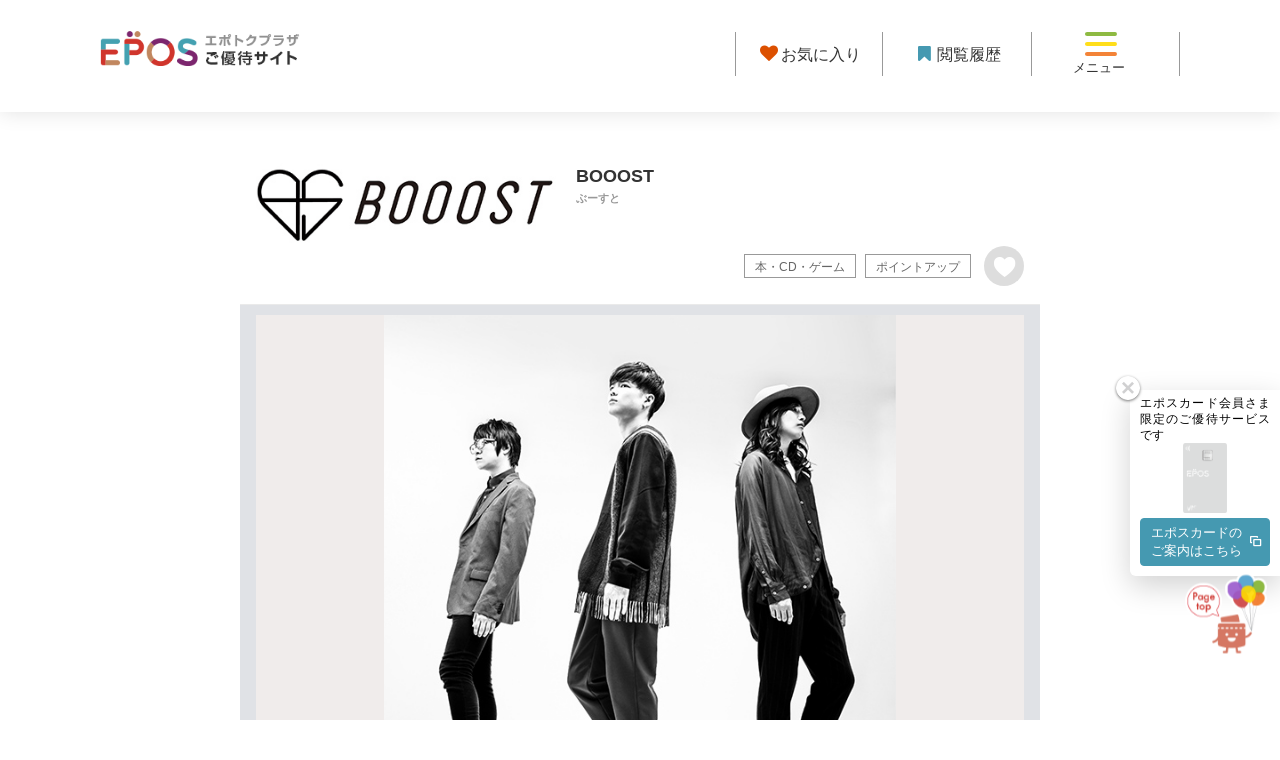

--- FILE ---
content_type: text/html;charset=UTF-8
request_url: https://epotoku.eposcard.co.jp/detail/index.html?ssfid=25093
body_size: 8643
content:
<!DOCTYPE html>
<html lang="ja-JP" class="no-js">
<head prefix="og: http://ogp.me/ns# fb: http://ogp.me/ns/fb# website: http://ogp.me/ns/article#">
<meta http-equiv="Content-Type" content="text/html; charset=UTF-8">
<meta name="isPreview" content="no">
<meta name="author" content="EPOS CARD Co., Ltd.,">
<meta name="description" content="BOOOSTの、エポスカードでのご優待情報ページです。">
<meta name="keywords" content="">
<title>BOOOSTのご優待 | エポトクプラザ</title>

<link rel="stylesheet" type="text/css" href="/common-files/font/fontello/css/animation.css">
<link rel="stylesheet" type="text/css" href="/common-files/font/fontello/css/fontello.css">
<link rel="stylesheet" type="text/css" href="/common-files/css/all.202012.min.css">
<link rel="stylesheet" type="text/css" href="/common-files/css/hamburger-renewal202012.css">
<link rel="stylesheet" type="text/css" href="/common-files/css/all.202012a.min.css">
<link rel="stylesheet" type="text/css" href="/stylesheet.jsp?id=3">



<!-- Google Tag Manager -->
<script>(function(w,d,s,l,i){w[l]=w[l]||[];w[l].push({'gtm.start':
new Date().getTime(),event:'gtm.js'});var f=d.getElementsByTagName(s)[0],
j=d.createElement(s),dl=l!='dataLayer'?'&l='+l:'';j.async=true;j.src=
'https://www.googletagmanager.com/gtm.js?id='+i+dl;f.parentNode.insertBefore(j,f);
})(window,document,'script','dataLayer','GTM-K9LV83R');</script>
<!-- End Google Tag Manager -->

<!-- Google tag (gtag.js) -->
<script async src="https://www.googletagmanager.com/gtag/js?id=G-3SZJVFL90N"></script>
<script>
  function getCookieValue(name) {
    const value = document.cookie.match('(^|;)\\s*' + name + '\\s*=\\s*([^;]+)');
    return value ? value.pop() : null;
  }
  const escCnValue = getCookieValue('esc_cn') || 'not_set';
  const iesdLoginValue = getCookieValue('esd_login');
  window.dataLayer = window.dataLayer || [];
  function gtag(){dataLayer.push(arguments);}
  gtag('js', new Date());
  gtag('config', 'G-3SZJVFL90N', {
    user_properties: {
      esc_cn: escCnValue
    }
  });
  if (iesdLoginValue === '1') {
    gtag('event', 'login');
  }
</script>
<meta http-equiv="X-UA-Compatible" content="IE=edge">
<meta name="viewport" content="width=device-width, initial-scale=1">
<meta name="format-detection" content="telephone=no">
<meta name="google-site-verification" content="wGfEEwprFQKNW1wDVPMBgKVdSuqr-nXHSTsA4BvlG2o" />
<meta property="og:description" content="BOOOSTの、エポスカードでのご優待情報ページです。">
<meta property="og:url" content="https://epotoku.eposcard.co.jp/detail/index.html?ssfid=25093">
<meta property="og:site_name" content="エポトクプラザ - エポスカードのご優待">
<meta property="og:type" content="article">
<meta property="fb:app_id" content="989512497765289">
<link rel="canonical" href="https://epotoku.eposcard.co.jp/detail/index.html?ssfid=25093">
<link rel="shortcut icon" href="/favicon_1.ico">
<link rel="apple-touch-icon" href="/common-files/img/apple-touch-icon.png">
<script type="text/javascript" src="/common-files/js/jquery-1.11.3.min.js"></script>
<script src="/common-files/js/all2112.min.js"></script>
<script type="text/javascript" src="/common-files/js/hospitality.js"></script>


<!--[if lt IE 9]>
<script src="/common-files/js/ie9/all.min.js"></script>
<![endif]-->
<!--[if (gte IE 6)&(lte IE 8)]>
<script src="/common-files/js/ie9/selectivizr.min.js"></script>
<![endif]-->

<meta property="og:image" content="https://epotoku.eposcard.co.jp/epos_images/hero-booost2510.jpg">

<script src="/common-files/js/detail/all.js"></script>
<script src="/common-files/js/favorite/page202008.js"></script>
</head>
<body>









<!-- Google Tag Manager (noscript) -->
<noscript><iframe src="https://www.googletagmanager.com/ns.html?id=GTM-K9LV83R"
height="0" width="0" style="display:none;visibility:hidden"></iframe></noscript>
<!-- End Google Tag Manager (noscript) -->

<div class="remodal-bg" id="pageContent">
<!-- header -->
<header id="header">
  <div class="header-viewport clearfix wrap">
    <div class="bt-logo-header-viewport">
      <a class="bt-logo-header" href="/index.html"><img class="logo-header" src="/common-files/img/logo_header2104.png" alt="エポトクプラザご優待サイト" width="200" height="54"></a>
    </div>
    <!-- div class="bt-change-area-viewport">
      <a href="#modal01" class="bt-change-area cb-inline" title="" data-remodal-target="modal01" onclick="var s=s_gi(s_account);s.linkTrackVars='events';s.linkTrackEvents='event301';s.events='event301';s.tl(this,'o','click');"> <i class="icon-spin3"></i></a>
    </div -->
    <nav class="bt-nav-veiwport">
      <!-- <a href="https://www.eposcard.co.jp/memberservice/pc/login_for_mypage.jsp" class="bt-nav-eposnet bt-0101" target="_blank"><img src="/image/logo-eposnet2104.png" alt="エポスNet"></a> -->
      <a href="/favorite/index.html" class="bt-nav-favorite" onclick="var s=s_gi(s_account);s.linkTrackVars='events';s.linkTrackEvents='event417';s.events='event417';s.tl(this,'o','click');"><i class="icon-heart-1"></i><span>お気に入り</span></a>
      <a href="/history/index.html" class="bt-nav-history" onclick="var s=s_gi(s_account);s.linkTrackVars='events';s.linkTrackEvents='event418';s.events='event418';s.tl(this,'o','click');"><i class="icon-bookmark"></i><span>閲覧履歴</span></a>
      <!--<a href="/help/about.html" class="bt-nav-about"><img src="/common-files/img/ic_newbie.png" alt="" width="20" height="28"><span class="">初めての方へ</span></a>-->
      <a class="bt-nav-open" href="#modal02" data-remodal-target="modal02" onclick="var s=s_gi(s_account);s.linkTrackVars='events';s.linkTrackEvents='event302';s.events='event302';s.tl(this,'o','click');console.log(s);">
        <span class="bar top"></span>
        <span class="bar middle"></span>
        <span class="bar bottom"></span>
        <span class="tx-nav-open">メニュー</span>
      </a>
    </nav>
  </div>
<!-- /header -->
</header>



<div class="main">


 



<div class="pane-viewport clearfix">
  <div class="pane-sub pane-contents">
    <div class="bt-viewport bt-previous issp istb clearfix"><a href="javascript:void(0);" onclick="javascript:window.history.back(-1);return false;"><i class="icon-angle-double-left"></i>前の画面に戻る</a></div>
    <article class="headline-viewport contents-detail-viewport">
      <div class="headline wrap clearfix">

        <div class="logo-header"><img src="/image.jsp?id=28029" alt="Booostロゴ"></div>

        <h1 class="ti-h01 clearfix" data-id="25049">BOOOST<span class="tx-rubi">ぶーすと</span></h1>



        <div class="tagcloud-viewport">
          <ul class="tagcloud">
                        <li><span>本・CD・ゲーム</span></li>

            <li><span>ポイントアップ</span></li>
          </ul>

          <p class="bt-favorit"><a href="javascript:void(0);" class="ic-rond" data-type="store" data-id="25093"><i class="icon-heart"></i></a></p>

        </div>
      </div>
    </article>
    
    
    <article class="contents-detail-viewport contents-bg">
      <div class="wrap">
        <div class="contents-detail">







          <section class="hero-viewport">
            <div class="hero">

              <div class="slider-pro" id="hero-slider">
                <ul class="sp-slides">

                  <li class="sp-slide"><img src="/image.jsp?id=42627" alt="Booostメイン画像2510"></li>




                </ul>
              </div>



              <div class="tx-hero tx-inner">
                2015年「Breathing Booost」を結成。2016年からはSNSにも活動の幅を広げ、<br>YouTubeやLINE LIVEでの活動を開始する。<br> 現在LINE LIVEでは累計フォロワー数20,000人を超え、<br>Vo.U-keyはLINE LIVEライバーアワード2018グランプリを受賞。<br>2019年4月に配信リリースした「愛されたい愛されたい」がLINE MUSICリアルタイムランキング1位を獲得。<br>また今年、LINE LIVEにて行われたオーディションに、多数優勝を果たし<br>夏フェスやイベントに参加。「愛されたい愛されたい」YouTube 80万再生回数突破！<br>「ＢＯＯＯＳＴ」と名を改め更に加速していく！
              </div>




<div id="invitation-block" class="active">
  <div id="invitation-inner">
    <span class="close"><i class="icon-cancel"></i></span>
    <a data-invitation="9000" role="button" class="color01 bt-0101 noScroll" data-card-confirm="" data-next-url="" onclick="var s=s_gi(s_account);s.linkTrackVars='events';s.linkTrackEvents='event328';s.events='event328';s.tl(this,'e','store_25049');" href="https://www.eposcard.co.jp/cm2014/index.html?t=ptc_9000&int_id=eptk_inv" target="_blank">
      <span class="ttl">エポスカード会員さま限定の<br class="is-sp">ご優待サービスです</span>
      <span class="img"><img src="https://epotoku.eposcard.co.jp/common-files/img/card-regular2022.png" alt="エポスカードのご案内はこちら"></span>
      <span class="btn-inv" role="button" aria-label="エポスカードのご案内はこちら">エポスカードの<br class="is-pc is-sp">ご案内はこちら<i class="icon-popup"></i></span>
    </a>
  </div>
</div>
<span id="invitation-open" class="remove"><i class="icon-credit-card"></i></span>


<link rel="stylesheet" type="text/css" href="/common-files/css/invitation.css?1">
<script src="/common-files/js/invitation.js?4"></script>


            </div>
          </section>
          
          
          


              <section class="contents-section privilege-12803" id="privilege-12803" data-id="12803">
            <h2 class="ti-h02" data-id="12803">エポスカードご優待内容</h2>




            
            <!--<p class="ti-sub bg-gold"><em>プレミアムフライデー</em></p>-->
            <div class="contents-section-inner">
              <div class="tx-inner">















                


                <div class="tx-privilege tx-large"><style>#privilege-11263> .contents-section-inner .tx-inner .ti-sub.term{display:none;}#privilege-11263> .contents-section-inner .tx-inner .ti-sub.term.bg-primary{display:block;}</style>BOOOST公式ファンクラブ会費を<br>エポスカードでお支払いいただくと<br><em class="tx-pink tx-large">エポスポイント２倍！</em><br></div>


                <div class="tx-tx-caution tx-small alL mt10"><br>※ポイント倍率表示は通常Visa加盟店ご利用時（税込200円につき1ポイント）との比較です。<br>※「JQカード エポス」をお持ちの方は、エポスポイントではなく「JRキューポ」が貯まります。<a href="https://www.eposcard.co.jp/about/jq/point.html" class="bt-0101">詳しくはこちら≫</a></div>






                <hr class="ex-divider01">
                <h2 class="ti-h02 ti-how2"><span class="ex-underline">ご優待を受けるには</span></h2>
                <p class="tx-privilege alC">エポスカードでのお支払い</p>






































































































            </div>
           </div>
          </section>


          


          <section class="contents-section">

            <h2 class="ti-h02">ＢＯＯＯＳＴ：「愛されたい　愛されたい」</h2>

            <div class="contents-section-inner">
              <div class="tx-inner">


                <p>ＢＯＯＯＳＴ：「愛されたい　愛されたい」のYouTubeでの再生が80万再生回数を突破！<br>誰もが経験する心をありのままに音に載せて表現！<br><br><br></p>



                <div class="hero">

                  <div class="slider-pro" id="hero-slider2">
                    <ul class="sp-slides has-text">

                                        <li class="sp-slide"><img src="/image.jsp?id=30247" alt="Booostメイン画像02">
                        <div class="tx-sp-slide"></div>
                      </li>








                    </ul>
                  </div>



                </div>
              </div>
            </div>
          </section>





          
          <section class="contents-section free3" id="free3">
            <div class="contents-section-inner">
              <div class="tx-inner">
                <h2 class="ti-h02">オンラインサイト情報</h2><div class="bt-viewport alC mt20"><a href="https://booost.jp/" class="bt bt-default" target="_blank" onclick="var s=s_gi(s_account);s.linkTrackVars='events';s.linkTrackEvents='event333';s.events='event333';s.tl(this,'e','store_25049');"><em>Booost公式サイトはこちら</em><i class="icon-popup right"></i></a></div>
              </div>
            </div>
          </section>
          


          <section class="contents-section">
            <h2 class="ti-h02">施設情報</h2>
            <div class="contents-section-inner">
              <div class="tx-inner">
                <div class="container_12">
                  






                  <div class="sp_grid_12 pc_grid_3 bold mb5">クレジットカード利用</div>
                  <div class="sp_grid_12 pc_grid_9 mb10"><p class="ml5">
                    利用可
                    </p>
                  </div>
                  <hr class="ex-divider01 grid_12">


                </div>



                

              </div>
            </div>
          </section>







          

          <section class="contents-section">
            <ul class="block-viewport tx-small">
<li class="inline">※掲載内容は、2025年10月現在のものです。</li>


                <li class="inline">※予告なく変更・中止になる場合がございます。</li>              <li class="inline">※写真はイメージです。</li>              <li class="inline">※ポイント倍率表示は通常Visa加盟店の1回払いご利用（200円＜税込＞につき1ポイント）時の対比です。</li>              <li class="inline">※お支払いはエポスカードをご利用ください。</li>

              <li class="inline"></li>
            </ul>
          </section>

          <section class="contents-section">
            <div class="sns-links-viewport">
              <ul class="sns-links">
                <li><a href="" class="bt-sns sns-facebook"><i class="icon-facebook"></i></a></li>
               <li><a href="" class="bt-sns sns-x"><i class="icon-x"></i></a></li>
                <li><a href="" class="bt-sns sns-line"><i class="icon-line"></i></a></li>
              </ul>
            </div>
          </section>

        </div>
      </div>
    </article>
  </div>

  <div class="pane-sub pane-side" id="pc-side">
<!-- PC用サイドバー -->
<!--
<aside class='pc-sidebar-inner'>
  <p class="ti-h02">全国の優待を探す</p>
  
  <div class="tb-search-viewport js-search-viewport">
    <ul class="tb-search">
      <li class="active"><a href="javascript:void(0);" data-seach-type="normal">店舗・サービス</a></li>
      <li><a href="javascript:void(0);" data-seach-type="ticket">チケット</a></li>
    </ul>

    
    <div class="tx-search-free">
      <form id="qsSearchSide" action="/search/index.html" method="GET"><input class="tx-search-input" type="text" name="search" placeholder="施設名、エリア、キーワード"><button class="bt-seach-confirm" type="submit"><i class="icon-search"></i></button></form>
    </div>
  </div>
  
  <div class="bt-search-viewport">
    <div class="bt-search">
      <div class="bt-search-item bt-search-area"><a href="/area/index.html"><span class="tx-search-item"><i class="icon-map-1"></i>エリアから探す<i class="icon-right-open-3 right"></i></span></a></div>
    </div>
    <div class="bt-search">
      <div class="bt-search-item bt-search-gps"><a href="/map/index.html"><span class="tx-search-item"><i class="icon-location"></i>現在地から探す<i class="icon-right-open-3 right"></i></span></a></div>
    </div>
  </div>
  <nav class="category-viewport">
    <ul class="category">
      <li class="bt-category01"><a href="/category/index.html?clid=1" ontouchstart=""><span class="im-caption01"><img src="/common-files/img/category/im-side01.jpg" alt=""></span><span class="tx-caption01">食べる</span></a></li>
      <li class="bt-category02"><a href="/category/index.html?clid=2" ontouchstart=""><span class="im-caption01"><img src="/common-files/img/category/im-side02.jpg" alt=""></span><span class="tx-caption01">遊ぶ</span></a></li>
      <li class="bt-category03"><a href="/category/index.html?clid=3" ontouchstart=""><span class="im-caption01"><img src="/common-files/img/category/im-side03.jpg" alt=""></span><span class="tx-caption01">知る</span></a></li>
      <li class="bt-category04"><a href="/category/index.html?clid=4" ontouchstart=""><span class="im-caption01"><img src="/common-files/img/category/im-side04.jpg" alt=""></span><span class="tx-caption01">観る</span></a></li>
      <li class="bt-category05"><a href="/category/index.html?clid=5" ontouchstart=""><span class="im-caption01"><img src="/common-files/img/category/im-side05.jpg" alt=""></span><span class="tx-caption01">買う</span></a></li>
      <li class="bt-category06"><a href="/category/index.html?clid=6" ontouchstart=""><span class="im-caption01"><img src="/common-files/img/category/im-side06.jpg" alt=""></span><span class="tx-caption01">磨く</span></a></li>
      <li class="bt-category07"><a href="/category/index.html?clid=7" ontouchstart=""><span class="im-caption01"><img src="/common-files/img/category/im-side07.jpg" alt=""></span><span class="tx-caption01">旅する</span></a></li>
      <li class="bt-category08"><a href="/category/index.html?clid=8" ontouchstart=""><span class="im-caption01"><img src="/common-files/img/category/im-side08.jpg" alt=""></span><span class="tx-caption01">暮らす</span></a></li>
      <li class="bt-category09"><a href="/ticket/search/index.html" ontouchstart=""><span class="im-caption01"><img src="/common-files/img/category/im-side09.jpg" alt=""></span><span class="tx-caption02">舞台・コンサートチケット</span></a></li>
    </ul>
  </nav>

</aside>
-->

<!-- /#pc-sidebar -->
<style type="text/css">
  div.pane-sub.pane-contents{margin:0 auto!important;float:none!important;}
  div#pc-side.pane-sub.pane-side{display:none!important;}
</style>

  </div>
</div>

<!-- お知らせエリア -->
<div class="bnr-footer-viewport wrap">
<div class="ti-bnrFooter"><i class="icon-info"></i>大切なお知らせ</div>
  <section class="infomation-viewport">
    <div class="infomation">
<p class="ti-infomation" style="text-align:left;">掲載されたご優待情報、営業情報などは予告なく変更になる場合がございます。<br>ご予約時、ご注文時、またはお出かけの前に、直接お店に確認されることをお勧めいたします。</p>
    </div>
  </section>  <section class="infomation-viewport">
    <div class="infomation">

        <p class="ti-infomation" style="text-align:left;">ページが正しく表示されない場合、過去の閲覧によるWebサイトデータを削除のうえアクセスし直してください。</p>

    </div>
  </section>
</div>
<!-- お知らせエリア -->
<!-- footer -->
<footer id="footer">
  <aside class="footer-about-viewport">
<!--
    <ul class="footer-about01-veiwport wrap">
      <li><a href="/about/index.html" class="bt-footer-about01 bt-relative">エポトクプラザとは？<i class="icon-right-open-big right"></i></a></li>
    </ul>
-->

    <section class="footer-about02-viewport">
      <input type="checkbox" class="check" id="footer-checked01">
      <label for="footer-checked01" class="ti-accordion">
        <p class="bt-accordion"><span class="bt-relative">エポスカードについて<span class="issp"><i class="icon-down-open-big right"></i><i class="icon-up-open-big right"></i></span></span></p>
      </label>
      <ul class="accordion">
        <li><a href="https://www.eposcard.co.jp/company/index.html" class="bt-footer-about02 bt-relative bt-0101" target="_blank">会社情報 <i class="icon-popup"></i><i class="icon-right-open-big issp right"></i></a></li>
        <li><a href="https://www.eposcard.co.jp/cardcenter/index.html" class="bt-footer-about02 bt-relative bt-0101" target="_blank">エポスカードセンター <i class="icon-popup"></i><i class="icon-right-open-big issp right"></i></a></li>
        <li><a href="https://www.eposcard.co.jp/cashing/cd.html" class="bt-footer-about02 bt-relative bt-0101" target="_blank">エポスATM <i class="icon-popup"></i><i class="icon-right-open-big issp right"></i></a></li>
        <li><a href="https://www.eposcard.co.jp/memberservice/pc/docclaim/doc_claim_preload.do" class="bt-footer-about02 bt-relative bt-0101" target="_blank">資料請求 <i class="icon-popup"></i><i class="icon-right-open-big issp right"></i></a></li>
        <li><a href="http://faq.eposcard.co.jp/" class="bt-footer-about02 bt-relative bt-0101" target="_blank">よくあるご質問 <i class="icon-popup"></i><i class="icon-right-open-big issp right"></i></a></li>
        <li><a href="https://www.eposcard.co.jp/info/index.html" class="bt-footer-about02 bt-relative bt-0101" target="_blank">お問い合わせ <i class="icon-popup"></i><i class="icon-right-open-big issp right"></i></a></li>
      </ul>
    </section>

    <section class="footer-about02-viewport">
      <input type="checkbox" class="check" id="footer-checked02">
      <label for="footer-checked02" class="ti-accordion">
        <p class="bt-accordion"><span class="bt-relative">マルイについて<span class="issp"><i class="icon-down-open-big right"></i><i class="icon-up-open-big right"></i></span></span></p>
      </label>
      <ul class="accordion">
        <li><a href="https://www.0101.co.jp/index.html" class="bt-footer-about02 bt-relative bt-0101" target="_blank">マルイの店舗情報 <i class="icon-popup"></i><i class="icon-right-open-big issp right"></i></a></li>
        <li><a href="https://voi.0101.co.jp/voi/index.jsp" class="bt-footer-about02 bt-relative bt-0101" target="_blank">マルイのネット通販 <i class="icon-popup"></i><i class="icon-right-open-big issp right"></i></a></li>
      </ul>

    </section>

  </aside>
  <div class="tx-footer-copyrights-viewport">
    <p class="tx-footer-name">株式会社エポスカード</p>
    <p class="tx-footer-rights">Copyright All Rights Reserved. EPOS CARD Co., Ltd.</p>
  </div>
<!-- /footer -->
</footer>

<p class="bt-pagetop"><a href="#pageContent" title="PAGE TOP"><span class="ic-pagetop"><img src="/common-files/img/icon-pagetop.png" alt="PAGE TOP"></span></a></p>
<div id="bg-hover"></div>

<!-- /.main -->
</div>
<div class="rm-inl-canvas" style="display: none">
<!--▼▼▼▼▼▼モーダルエリア群:ここから▼▼▼▼▼▼-->
<!--▼▼▼モーダル：エリア選択:ここから▼▼▼-->
<section class="remodal" data-remodal-id="modal01">
  <button data-remodal-action="close" class="remodal-close"></button>
  <h2 class="rm-inl-head01"><img src="/common-files/img/logo_header2104.png" alt="エポトクプラザご優待サイト" style="width:auto!important"><br>表示エリアを選択</h2>
  <div class="rm-inl-viewport">
    <p class="alC">最寄りのエリアや情報を探したいエリアを選択してください。<br>
      設定にあわせた情報を表示します。</p>
    <div class="list-selectArea-veiwport">
      <ul class="list-selectArea" id="js-myArea">
        <li><a data-remodal-action="confirm" data-area-id="0">全国</a></li>
        <li><a data-remodal-action="confirm" data-area-id="1">北海道</a></li>
        <li><a data-remodal-action="confirm" data-area-id="2">東北</a></li>
        <li><a data-remodal-action="confirm" data-area-id="3">関東</a></li>
        <li><a data-remodal-action="confirm" data-area-id="4">中部</a></li>
        <li><a data-remodal-action="confirm" data-area-id="5">関西</a></li>
        <li><a data-remodal-action="confirm" data-area-id="6">中国・四国</a></li>
        <li><a data-remodal-action="confirm" data-area-id="7">九州・沖縄</a></li>
      </ul>
    </div>
    <p class="bt-link01 txtSmall alC"><a data-remodal-action="close" class="close bt-relative">閉じる<i class="icon-cancel-1 right"></i></a></p>
    <!--cb_inl_inner-->
  </div>
  <!--cb_inl_content-->
</section>
<!--▲▲▲モーダル：エリア選択:ここまで▲▲▲--><!--▼▼一般カード認証ここから▼▼-->
<section class="remodal" data-remodal-id="card01">
  <form action="pos" id="card01">
  <button data-remodal-action="close" class="remodal-close"></button>
  <h2 class="rm-inl-head01">エポスカード会員様<br>簡易会員認証</h2>
  <div class="rm-inl-viewport">
    <p class="alC">エポスカードの会員限定サービスとなります。<br>お客様のカード番号のはじめの8桁を入力してください。</p>
    <p class="bx-warning close"></p>
    <div class="inputArea-veiwport mt20 tx-glay40">
      <input type="tel" name="num01" id="num01" class="inputmask-" maxlength="4" style="width:4em;text-align: center;" required placeholder="0000" data-inputmask="'mask': '9999'">-<input type="tel" name="num02" id="num02" class="inputmask-" maxlength="4" max="9999" min="0" style="width:4em;text-align: center;" required placeholder="0000" data-inputmask="'mask': '9999'">-<span class="tx-small"><i class="icon-circle"></i><i class="icon-circle"></i><i class="icon-circle"></i><i class="icon-circle"></i></span>-<span class="tx-small"><i class="icon-circle"></i><i class="icon-circle"></i><i class="icon-circle"></i><i class="icon-circle"></i></span>
    </div>
    <p class="bt-viewport"><a class="bt bt-orange noScroll bt-confirm">認証する<i class="icon-right-open right"></i></a></p>
    <p class="bt-link01 txtSmall alC"><a data-remodal-action="close" class="close bt-relative">閉じる<i class="icon-cancel-1 right"></i></a></p>

  </div>
  </form>
</section>
<!--▲▲一般カード認証ここまで▲▲-->
<!--▼▼PGカード認証ここから▼▼-->
<section class="remodal" data-remodal-id="card02">
  <button data-remodal-action="close" class="remodal-close"></button>
  <h2 class="rm-inl-head01 bg-pg pt5 pb5">プラチナ・ゴールド会員様<br>簡易会員認証</h2>
  <div class="rm-inl-viewport">
    <p class="alC">プラチナ・ゴールドの会員限定サービスとなります。<br>お客様のカード番号のはじめの8桁を入力してください。</p>
    <p class="bx-warning close"></p>
    <div class="inputArea-veiwport mt20 tx-glay40">
      <input type="tel" name="num01" id="num01" class="inputmask-" maxlength="4" maxlength="4" max="9999" min="0" style="width:4em;text-align: center;" required placeholder="0000" data-inputmask="'mask': '9999'">-<input type="tel" name="num02" id="num02" class="inputmask-" maxlength="4" max="9999" min="0" style="width:4em;text-align: center;" required placeholder="0000" data-inputmask="'mask': '9999'">-<span class="tx-small"><i class="icon-circle"></i><i class="icon-circle"></i><i class="icon-circle"></i><i class="icon-circle"></i></span>-<span class="tx-small"><i class="icon-circle"></i><i class="icon-circle"></i><i class="icon-circle"></i><i class="icon-circle"></i></span>
    </div>
    <p class="bt-viewport mt20"><a class="bt bt-orange noScroll bt-confirm">認証する<i class="icon-right-open right"></i></a></p>
    <p class="bt-link01 txtSmall alC"><a data-remodal-action="close" class="close bt-relative">閉じる<i class="icon-cancel-1 right"></i></a></p>
  </div>
</section>
<!--▲▲PGカード認証ここまで▲▲--><!--▼▼クーポンBase01ここから▼▼-->
<section class="remodal" data-remodal-id="couponBase01">
  <button data-remodal-action="close" class="remodal-close"></button>
  <h2 class="rm-inl-head01">エポスカード クーポン</h2>
  <div class="rm-inl-viewport">
    <!--<p class="alC"><em>クーポンはお店で表示してください</em></p>-->
    <div class="tx-caution"></div>
    <p class="bt-viewport mt20"><a class="bt bt-orange noScroll bt-confirm">表示する<i class="icon-right-open right"></i></a></p>
    <p class="bt-link01 txtSmall alC"><a data-remodal-action="close" class="close bt-relative">閉じる<i class="icon-cancel-1 right"></i></a></p>
  </div>
</section>
<!--▲▲クーポンBase01ここまで▲▲--><!--▼▼クーポンBase02ここから▼▼-->
<section class="remodal" data-remodal-id="couponBase02">
  <button data-remodal-action="close" class="remodal-close"></button>
  <h2 class="rm-inl-head01">エポスカード クーポン</h2>
  <div class="rm-inl-viewport">
    <!--<p class="alC"><em class="tx-pink tx-large">クーポンはお店で表示してください</em></p>-->
    <div class="tx-caution">
      <ul class="indent-viewport tx-small ">
        <li class="indent">※<em class="tx-red">クーポン表示は、1回限りとなります。</em><br>
          1回押すとご利用いただけなくなります。<br>
          また、再発行はいたしかねますのであらかじめご了承ください。<br>
        </li>
      </ul>
    </div>
    <p class="bt-viewport mt20"><a class="bt bt-orange noScroll bt-confirm" data-coupon-id="">表示する<i class="icon-right-open right"></i></a></p>
    <p class="bt-link01 txtSmall alC"><a data-remodal-action="close" class="close bt-relative">閉じる<i class="icon-cancel-1 right"></i></a></p>
  </div>
</section>
<!--▲▲クーポンBase02ここまで▲▲--><!--▼▼ページ移動ここから▼▼-->
<section class="remodal" data-remodal-id="outgoing">
  <button data-remodal-action="close" class="remodal-close"></button>
  <h2 class="rm-inl-head01">これより先は<br>外部サイトへ移動します</h2>
  <div class="rm-inl-viewport">
<!--     <p class="alC"><em>これより先は<br>外部サイトへ移動します</em></p> -->
    <p class="alC mt20">株式会社エポスカードの運営するサイトではありませんのでご了承ください。</p>
    <p class="bx-info"></p>
    <p class="bt-viewport mt20"><a href="" class="bt bt-orange bt-confirm">移動する<i class="icon-popup right"></i></a></p>
    <p class="bt-link01 txtSmall alC"><a data-remodal-action="close" class="close bt-relative">閉じる<i class="icon-cancel-1 right"></i></a></p>
  </div>
</section>
<!--▲▲ページ移動ここまで▲▲--><!--▼▼200612追記▼▼-->
<!--▼チケットと同じレイアウトを有効にするために読み込み▼-->
<link rel="stylesheet" type="text/css" href="/ticket/css/page20201215.min.css">
<!--▲チケットと同じレイアウトを有効にするために読み込み▲-->
<link rel="stylesheet" type="text/css" href="/common-files/css/hamburger-renewal202012.css">
<script type="text/javascript" src="/common-files/js/hamburger-renewal.js"></script>
<!--▲▲200612追記▲▲-->

<!--▼▼▼モーダル：ハンバーガーメニュー:ここから▼▼▼-->
<section class="remodal hamburger" data-remodal-id="modal02">
  <div class="modal-toplink">
    <a href="https://www.eposcard.co.jp/memberservice/pc/login_for_mypage.jsp" target="_blank" class="bt-0101" style="padding:8px;display:flex;align-items:center;" onclick="var s=s_gi(s_account);s.linkTrackVars='events';s.linkTrackEvents='event413';s.events='event413';s.tl(this,'o','click');"><img src="/image/logo-eposnet2104.png" alt="エポスNet" style="width:100%;position:static;height:auto;"></a>
    <a href="/help/about.html" onclick="var s=s_gi(s_account);s.linkTrackVars='events';s.linkTrackEvents='event414';s.events='event414';s.tl(this,'o','click');"><img src="/common-files/img/ic_newbie.png" alt="使い方" class="newbie"><span class="txt">使い方</span></a>
    <a data-remodal-action="close" class="close"><i class="icon-cancel-1 right"></i></a>
  </div>
  <div class="hamburger-inner">
    <div class="rm-inl-viewport">
      <div class="rm-inl-free js-search-viewport">
        <ul class="tb-rm-inl-free" id="js-search-sp">
          <li class="active tab-active"><a class="facility tab-index" href="javascript:void(0);" data-seach-type="normal">店舗・サービス</a></li>
          <li><a class="ticket tab-index" href="javascript:void(0);" data-seach-type="ticket">チケット</a></li>
        </ul>
        <div class="tx-rm-inl-free"><form id="qsSearchModal" action="/search/index.html" method="GET"><input class="tx-rm-inl-input tx-search-input" type="text" name="search"  placeholder="施設名、エリア、キーワード"><button class="bt-rm-inl-confirm"><i class="icon-search"></i></button></form></div>
      </div>

      <!--▼▼rm-inl-search-viewport▼▼-->
      <div class="rm-inl-search-viewport tab-panel is-show">
        <div class="rm-inl-search">
          <ul class="container-2">
            <li class="bt-inl-search2 grid-1"><a class="bt-relative" href="/area/index.html?int_id=eptk_hamburger_area"><i class="icon-map-1"></i>エリアから探す<i class="icon-right-open-big right"></i></a></li>
            <li class="bt-inl-search2 grid-1"><a class="bt-relative" href="/map/index.html" onclick="var s=s_gi(s_account);s.linkTrackVars='events';s.linkTrackEvents='event304';s.events='event304';s.tl(this,'o','click');"><i class="icon-location"></i>現在地から探す<i class="icon-right-open-big right"></i></a></li>
            <li class="bt-inl-search grid-1"><a class="bt-relative" href="/category/index.html?clid=1&int_id=eptk_hamburger_clid1">食べる<i class="icon-right-open-big right"></i></a></li>
<li class="bt-inl-search grid-1"><a class="bt-relative" href="/category/index.html?clid=2&int_id=eptk_hamburger_clid2">遊ぶ<i class="icon-right-open-big right"></i></a></li>
<li class="bt-inl-search grid-1"><a class="bt-relative" href="/category/index.html?clid=3&int_id=eptk_hamburger_clid3">知る<i class="icon-right-open-big right"></i></a></li>
<li class="bt-inl-search grid-1"><a class="bt-relative" href="/category/index.html?clid=4&int_id=eptk_hamburger_clid4">観る<i class="icon-right-open-big right"></i></a></li>
<li class="bt-inl-search grid-1"><a class="bt-relative" href="/category/index.html?clid=5&int_id=eptk_hamburger_clid5">買う<i class="icon-right-open-big right"></i></a></li>
<li class="bt-inl-search grid-1"><a class="bt-relative" href="/category/index.html?clid=6&int_id=eptk_hamburger_clid6">磨く<i class="icon-right-open-big right"></i></a></li>
<li class="bt-inl-search grid-1"><a class="bt-relative" href="/category/index.html?clid=7&int_id=eptk_hamburger_clid7">旅する<i class="icon-right-open-big right"></i></a></li>
<li class="bt-inl-search grid-1"><a class="bt-relative" href="/category/index.html?clid=8&int_id=eptk_hamburger_clid8">暮らす<i class="icon-right-open-big right"></i></a></li>

            <li class="bt-inl-search grid-2"><a class="bt-relative" href="/ticket/index.html?int_id=eptk_hamburger">舞台・コンサートチケット<i class="icon-right-open-big right"></i></a></li>
          </ul>
        </div>

        <div class="rm-inl-mypage">
          <ul class="container-2">
            <li class="bt-inl-search-myppage grid-1"><a class="bt-relative" href="/favorite/index.html" onclick="var s=s_gi(s_account);s.linkTrackVars='events';s.linkTrackEvents='event415';s.events='event415';s.tl(this,'o','click');"><i class="icon-heart-1"></i>お気に入り<i class="icon-right-open-big right"></i></a></li>
            <li class="bt-inl-search-myppage grid-1"><a class="bt-relative" href="/history/index.html" onclick="var s=s_gi(s_account);s.linkTrackVars='events';s.linkTrackEvents='event416';s.events='event416';s.tl(this,'o','click');"><i class="icon-bookmark"></i>閲覧履歴<i class="icon-right-open-big right"></i></a></li>
          </ul>
        </div>

      </div>
      <!--▲▲rm-inl-search-viewport▲▲-->

      <!--チケットタブ切り替え-->
      <div id="ticketKind-canvas" class="tab-panel">
        <div id="ticketKind-viewport" class="">
          <h2 class="ttl01"><img src="/common-files/img/ticket/icon-flash.png" alt="★" class="icon-ttl"><span>ジャンルで検索</span></h2>
          <div class="wrap centering custom-width">
            <ul id="ticketKind" class="i7">
              <li class="item">
                <a href="https://www.cnplayguide.com/asp/default.aspx?org=E0&amp;PgK=src&amp;GenreCode=0002&amp;CategoryCode=2001&amp;int_id=eptk_tktop_kind" class="im-kind bt-0101 kind-01"><img src="/common-files/img/ticket/icon-g09.png" alt="ミュージカル"></a>
                <span class="tx-kind">ミュージカル</span>
              </li>
              <li class="item">
                <a href="https://www.cnplayguide.com/asp/default.aspx?org=E0&amp;PgK=src&amp;GenreCode=0002&amp;CategoryCode=1001&amp;int_id=eptk_tktop_kind" class="im-kind bt-0101 kind-06"><img src="/common-files/img/ticket/icon-g01.png" alt="演劇"></a>
                <span class="tx-kind">演劇</span>
              </li>
              <li class="item">
                <a href="https://www.cnplayguide.com/asp/default.aspx?org=E0&amp;PgK=src&amp;GenreCode=0001&amp;CategoryCode=1001&amp;int_id=eptk_tktop_kind" class="im-kind bt-0101 kind-02"><img src="/common-files/img/ticket/icon-g02.png" alt="コンサート"></a>
                <span class="tx-kind">コンサート</span>
              </li>
              <li class="item">
                <a href="https://www.cnplayguide.com/asp/default.aspx?org=E0&amp;PgK=src&amp;GenreCode=0004&amp;CategoryCode=1001&amp;int_id=eptk_tktop_kind" class="im-kind bt-0101 kind-05"><img src="/common-files/img/ticket/icon-g10.png" alt="イベント"></a>
                <span class="tx-kind">イベント</span>
              </li>
              <li class="item">
                <a href="https://www.cnplayguide.com/asp/default.aspx?org=E0&amp;PgK=src&amp;GenreCode=0002&amp;CategoryCode=6001&amp;int_id=eptk_tktop_kind" class="im-kind bt-0101 kind-03"><img src="/common-files/img/ticket/icon-g03.png" alt="歌舞伎"></a>
                <span class="tx-kind">歌舞伎</span>
              </li>
              <li class="item">
                <a href="https://www.cnplayguide.com/asp/default.aspx?org=E0&amp;PgK=src&amp;GenreCode=0004&amp;CategoryCode=9999&amp;int_id=eptk_tktop_kind" class="im-kind bt-0101 kind-07"><img src="/common-files/img/ticket/icon-g07.png" alt="その他"></a>
                <span class="tx-kind">その他</span>
              </li>
              <li class="item fWith">
                <a href="https://www.cnplayguide.com/asp/default.aspx?org=E0&amp;PgK=src&amp;Keyword=ASP_E0&amp;int_id=eptk_tktop_kind" class="im-kind bt-0101 kind-08"><img src="/common-files/img/ticket/icon-g08.png" alt="全ジャンル"><span class="tx-kind">全ジャンル</span></a>
              </li>
            </ul>
          </div>
        </div>
      </div>
      <!--チケットタブ切り替え-->

      <p class="bt-link01 txtSmall alC"><a data-remodal-action="cancel" class="close bt-relative">閉じる<i class="icon-cancel-1 right"></i></a></p>
      <!--cb_inl_inner-->
    </div>
  </div>
  <!--cb_inl_content-->
</section>
<!--▲▲▲モーダル：ハンバーガーメニュー:ここまで▲▲▲-->

<!--▲▲▲▲▲▲モーダルエリア群:ここまで▲▲▲▲▲▲-->
</div>

<script src="/common-files/js/sp-add-param.js?3"></script>
<!-- inc/analytics.inc -->
<script type="text/javascript"  src="/phJrfg/am/yu/Cyqy/-K98MIpnLlfrU/fYukXbQckSJ0DSGuYQ/Xmlu/VGw_G2YX/USwB"></script></body>
</html>




--- FILE ---
content_type: text/css;charset=UTF-8
request_url: https://epotoku.eposcard.co.jp/common-files/css/invitation.css?1
body_size: 12608
content:

/* ==================================================
 * -@media - width >= 769px
 * small mobi : up to 330px
 * portrait   : between  331px and  639px
 * landscape  : between  640px and  768px
 * tablet     : between  769px and  999px
 * desktop    : between 1000px and 1191px
 * widescreen : between 1192px and 1383px
 * fullHD     : 1384px above
 * --------------------------------------------------
 * invitation.css
 ==================================================*/
* {
  margin: 0;
  padding: 0;
  box-sizing: border-box;
}

:root {
  --btn: rgb(69,153,177);
  --close: rgb(208,208,209) ;
}

body {
  font-family: "Noto Sans JP", sans-serif;
}

.is-sp {
  display: none;
}

.is-pc {
  display: block;
}

#invitation-block {
  position: fixed;
  right: -200px;
  bottom: 20vh;
  font-size: 12px;
  transition: right, bottom, 0.3s ease-out;
  z-index: 9999;
  opacity: 0;
}
#invitation-block.active {
  right: 0;
  opacity: 1;
}
#invitation-block .close {
  position: absolute;
  left: -1.2em;
  top: -1.2em;
  border-radius: 50%;
  background: #fff;
  color: var(--close);
  display: flex;
  align-items: center;
  justify-content: center;
  width: 2em;
  height: 2em;
  box-shadow: 0 1px 3px rgba(0, 0, 0, 0.5);
  border: 1px solid #fff;
  cursor: pointer;
  transition: all 0.3s ease-in-out;
}
#invitation-block .close:hover {
  background: var(--close);
  color: #fff;
}

#invitation-inner {
  padding: 5px 10px 10px;
  width: 150px;
  box-shadow: 0 10px 30px rgba(0, 0, 0, 0.18);
  border-radius: 6px 0 0 6px;
  background: rgba(255, 255, 255, 0.3);
  -webkit-backdrop-filter: blur(5px);
          backdrop-filter: blur(5px);
  position: relative;
}
#invitation-inner a {
  display: block;
  color: #000;
  text-decoration: none;
  line-height: 1.4;
}
#invitation-inner a .ttl {
  display: block;
  text-align: justify;
}
#invitation-inner a .img {
  display: block;
  width: 34%;
  margin: 0 auto;
}
#invitation-inner a .img img {
  width: 100%;
  height: 100%;
  -o-object-fit: contain;
     object-fit: contain;
}
#invitation-inner a .btn-inv {
  display: flex;
  margin-top: 5px;
  border-radius: 4px;
  text-align: justify;
  border: 1px solid var(--btn);
  background: var(--btn);
  color: #fff;
  padding: 5px 0 5px 5px;
  flex-flow: row nowrap;
  justify-content: space-evenly;
  align-items: center;
  font-size: 13px;
  transition: background-color, color, 0.3s ease-in-out;
}
#invitation-inner a:hover .btn-inv {
  background: #fff;
  color: var(--btn);
}

#invitation-open {
  position: fixed;
  z-index: 9999;
  background: var(--btn);
  color: #fff;
  font-size: 20px;
  right: 0;
  bottom: 20vh;
  border-radius: 50% 0 0 50%;
  padding: 10px;
  box-shadow: 0 0 15px rgba(0, 0, 0, 0.18);
  transition: all 0.3s ease-out;
  cursor: pointer;
}
#invitation-open:hover {
  color: var(--btn);
  background: #fff;
}
#invitation-open.remove {
  right: -200px;
}

@media screen and (max-width: 999px) {
  .is-pc {
    display: none;
  }

  .is-sp {
    display: none;
  }

  #invitation-block {
    right: 0;
    top: auto;
    bottom: -60px;
    left: 0;
    font-size: 12px;
  }
  #invitation-block.active {
    bottom: 0;
    opacity: 1;
  }
  #invitation-block .close {
    position: static;
    border: none;
    border-radius: 0;
    box-shadow: none;
    flex: 0 0 30px;
  }

  #invitation-inner {
    padding: 10px;
    width: 100%;
    box-shadow: 0 0 30px rgba(0, 0, 0, 0.18);
    border-radius: 0;
    background: rgba(255, 255, 255, 0.3);
    -webkit-backdrop-filter: blur(5px);
            backdrop-filter: blur(5px);
    position: relative;
    display: flex;
    flex-flow: row nowrap;
    align-items: center;
    justify-content: flex-start;
    text-align: center;
  }
  #invitation-inner a {
    flex: 1 1 calc(100vw - 30px);
    display: flex;
    flex-flow: row nowrap;
    justify-content: flex-start;
    align-items: center;
    margin-left: 50px;
    position: relative;
    height: 40px;
  }
  #invitation-inner a .ttl {
    display: block;
    text-align: justify;
  }
  #invitation-inner a .img {
    position: absolute;
    display: block;
    margin: auto;
    left: -40px;
    width: 40px;
    top: 0;
    bottom: 0;
    line-height: 48px;
  }
  #invitation-inner a .img img {
    width: 100%;
    height: 100%;
    -o-object-fit: contain;
       object-fit: contain;
  }
  #invitation-inner a .btn-inv {
    display: block;
    margin-top: 0;
    margin-left: 2em;
    border-radius: 4px;
    padding: 5px 0 5px 10px;
    flex-flow: row nowrap;
    justify-content: space-evenly;
    align-items: center;
    font-size: 13px;
    flex: 1 1 auto;
    text-align: center;
  }
  #invitation-inner a .btn-inv i {
    font-family: fontello, sans-serif;
  }

  #invitation-open {
    right: auto;
    left: 5vw;
    bottom: 0;
    border-radius: 50% 50% 0 0;
  }
  #invitation-open.remove {
    bottom: -200px;
    right: auto;
    border-radius: 50% 50% 0 0;
  }
}
@media screen and (max-width: 768px) {
  .is-pc {
    display: none;
  }

  .is-sp {
    display: none;
  }

  #invitation-block .close {
    flex: 0 0 20px;
  }

  #invitation-inner a {
    flex: 1 1 calc(100vw - 20px);
    margin-left: 45px;
    position: relative;
    height: 40px;
    font-size: 14px;
  }
  #invitation-inner a .ttl {
    display: block;
    text-align: justify;
  }
  #invitation-inner a .img {
    height: 40px;
    width: 30px;
    left: -35px;
    line-height: 40px;
  }
  #invitation-inner a .btn-inv {
    margin-left: 1.5em;
    text-align: justify;
    padding: 0;
    display: flex;
    flex-flow: row nowrap;
    justify-content: center;
    align-items: center;
    font-size: 15px;
    height: 40px;
  }
}
@media screen and (max-width: 639px) {
  .is-sp {
    display: block !important;
  }

  #invitation-inner a {
    font-size: 12px;
    margin-left: 40px;
  }
  #invitation-inner a .img {
    left: -30px;
    width: 25px;
  }
  #invitation-inner a .btn-inv {
    padding: 0 5px;
    gap: 5px;
    font-size: 12px;
  }
}
@media screen and (max-width: 330px) {
  .is-sp {
    display: none !important;
  }

  #invitation-inner a {
    font-size: 10px;
    margin-left: 40px;
  }
  #invitation-inner a .img {
    left: -30px;
    width: 25px;
  }
  #invitation-inner a .btn-inv {
    padding: 0 5px;
    font-size: 10px;
    gap: 5px;
  }
  #invitation-inner a .btn-inv i {
    margin-right: -5px;
  }
}

/*# sourceMappingURL=[data-uri] */





--- FILE ---
content_type: application/x-javascript;charset=UTF-8
request_url: https://epotoku.eposcard.co.jp/common-files/js/detail/all.js
body_size: 2263
content:

function makeCalendar(e,a,t){var n=$("#"+e),d=!1,s=0;if(t||console.log("no holiday data"),a.titleYear&&n.append('<p class="tx-privilege alL">'+a.titleYear+"年</p>"),a.items.length>1){n.append('<div id="'+e+'_calendar_tab_viewport" class="calendar_tab_viewport"></div>'),d=!0;var o=(c=moment()).format("YYYY-MM-01");for(moment(a.defaultMonth,"YYYY-MM-DD")&&(o=o<a.defaultMonth?a.defaultMonth:o),i=0;i<a.items.length;i++)o===a.items[i].id&&void 0!=a.items[i].priceData&&(s=o);0===s&&(s=a.items[0].id)}for(i=0;i<a.items.length;i++){0,console.log(a.showTabYear);var r=a.items[i].id,c=moment(r,"YYYY-MM-DD"),h=s===r||1==a.items.length?" active":"",m=document.createElement("div"),p=document.createElement("table"),v=document.createElement("caption"),u=a.showTabYear?"YYYY年M月":"M月";if(m.id=e+"_"+i,m.className=""!=a.colom?"clnd i"+i+" p"+a.colom+h:"clnd i"+i+h,p.className="c-weekday",a.showTabYear?(v.innerHTML=c.format("YYYY年M月"),p.appendChild(v)):(v.innerHTML=c.format("M月"),p.appendChild(v)),void 0===a.items[i].priceData)d&&$("#"+e+" #"+e+"_calendar_tab_viewport").append('<span><a href="javascript:void(0)" class="disabled">'+c.format(u)+"</a></span>");else{d&&$("#"+e+" #"+e+"_calendar_tab_viewport").append('<span><a href="javascript:void(0);" data-index="'+i+'" class="'+h+'">'+c.format(u)+"</a></span>");var C=document.createElement("thead"),b=document.createElement("tr");for(l=0;l<7;l++){var f=document.createElement("th");switch(l){case 0:var w="日",Y="c-sun";break;case 1:var w="月",Y="c-mon";break;case 2:var w="火",Y="c-tue";break;case 3:var w="水",Y="c-wed";break;case 4:var w="木",Y="c-thu";break;case 5:var w="金",Y="c-fri";break;case 6:var w="土",Y="c-sat"}f.innerHTML=w,f.className=Y,b.appendChild(f)}C.appendChild(b),p.appendChild(C),m.appendChild(p);var g=moment(c);g.add(-1*g.day()-1,"days");var M=moment(c);M.add(1,"month");for(var _,x,y=!0;y;){for((_=document.createElement("div")).className="c-row",(x=document.createElement("table")).className="c-bg",theadBg=document.createElement("thead"),trBg=document.createElement("tr"),theadContents=document.createElement("thead"),tbodyContents=document.createElement("tbody"),trTheadContents=document.createElement("tr"),trTbodyContents=document.createElement("tr"),tableContents=document.createElement("table"),tableContents.className="c-contents",l=0;l<7;l++){g.add(1,"days");var k="",N="",S="",E=document.createElement("th");E.setAttribute("data-date",g.format("YYYY-MM-DD"));var D=document.createElement("th");D.setAttribute("data-date",g.format("YYYY-MM-DD")),N+="day-number ";var H;H=t[g.format("YYYY-MM-DD")]?"c-sun ":"";var j=document.createElement("td");switch(j.setAttribute("data-date",g.format("YYYY-MM-DD")),S+="c-event ",c.month()!=g.month()&&(N+="another-month ",S+="another-month "),g.day()){case 0:addClassNameStr="c-sun "+H;break;case 1:addClassNameStr="c-mon "+H;break;case 2:addClassNameStr="c-tue "+H;break;case 3:addClassNameStr="c-wed "+H;break;case 4:addClassNameStr="c-thu "+H;break;case 5:addClassNameStr="c-fri "+H;break;case 6:addClassNameStr="c-sat "+H}k+=addClassNameStr,N+=addClassNameStr,S+=addClassNameStr,D.innerHTML=g.date(),$.each(a.items[i].priceData[0].events,function(e,a){-1!=a.start.search(RegExp(g.format("YYYY-MM-DD")))&&(j.innerHTML=a.title,a.addcss&&(k+=" "+a.addcss,N+=" "+a.addcss,S+=" "+a.addcss))}),E.className=k,D.className=N,j.className=S,trBg.appendChild(E),trTheadContents.appendChild(D),trTbodyContents.appendChild(j)}theadBg.appendChild(trBg),x.appendChild(theadBg),_.appendChild(x),m.appendChild(_),theadContents.appendChild(trTheadContents),tableContents.appendChild(theadContents),tbodyContents.appendChild(trTbodyContents),tableContents.appendChild(tbodyContents),_.appendChild(tableContents),m.appendChild(_);var T=moment(g);T.add(1,"days"),M.month()==T.month()&&(y=!1),0}}n.append(m)}a.info&&n.append('<p class="tx-small alL">'+a.info+"</p>");var L=$("#calendarConts_calendar_tab_viewport").find("a.active").attr("data-index");L&&$("#calendarConts .clnd").css({display:"none"}),$("#calendarConts_"+L).css({display:"block"});var B=$("#calendarConts2_calendar_tab_viewport").find("a.active").attr("data-index");B&&$("#calendarConts2 .clnd").css({display:"none"}),$("#calendarConts2_"+B).css({display:"block"}),$("#"+e+" #"+e+"_calendar_tab_viewport a").not(".disabled").click(function(){if(!$(this).hasClass("active")){$("#"+e+" #"+e+"_calendar_tab_viewport a.active").removeClass("active"),$(this).addClass("active");var a=$(this).attr("data-index");$("#"+e+" .clnd").css({display:"none"}).removeClass("active"),$("#"+e+"_"+a).show().addClass("active")}})}window.console||(window.console={},window.console={log:function(e){}}),$(function(){var e=$(".calendar-container");e.length>0&&e.each(function(){var e=$(this),a=e.attr("id"),t=e.attr("data-json");$.getJSON("https://holidays-jp.github.io/api/v1/date.json",function(e){holiday=e}).done(function(e){$.getJSON(t,function(t){makeCalendar(a,t,e)})}).fail(function(){$.getJSON(t,function(e){makeCalendar(a,e,!1)})})})}),$(window).on("load",function(){var e=$("#hero-slider2.slider-pro .sp-slide").length,a=$("#hero-slider.slider-pro  .sp-slide").length,t=!0,n=!0,d=new EPOS_CARD.Util;2==e?t=!1:1==e&&(t="noSlide"),2==a?n=!1:1==a&&(n="noSlide");var i,s=function(){var e=$("#hero-slider2 .sp-mask").css("width");$(".tx-sp-slide").css({width:e})},o=Math.floor(1e3/60*10);window.addEventListener("resize",function(e){!1!==i&&clearTimeout(i),i=setTimeout(function(){s()},o)});var r=function(e){var a=e.id||"#hero-slider",t=e.loop||!0,i={},o={};return i.obj=$(a+" .sp-slide img"),i.recio=i.obj.width()/i.obj.height(),o.obj=$(a),o.recio=1.5,o.maxH=d.isRangeSP()?"240px":"576px",o.pcW="#hero-slider"==a?780:600,o.pcH="#hero-slider"==a?520:400,o.spW=360,o.spH=240,"noSlide"==t?(o.obj.css({height:"auto"}),$(a+" .sp-slide").css({position:"relative",textAlign:"center"}),o.recio<=i.recio?i.obj.css({opacity:1,width:"100%",height:"auto",maxHeight:"100%"}):i.obj.css({opacity:1,width:"auto",height:o.pcH,maxHeight:o.maxH}),"static"):($(i.obj).each(function(){i.recio=$(this).width()/$(this).height(),o.w=o.obj.width(),o.h=o.w/o.recio,$(this).width(o.h*i.recio).height(o.h),o.w<=$(this).width()&&$(this).width(o.w).height(o.w/i.recio)}),o.maxH=0,$(i.obj).each(function(){o.maxH=o.maxH>=$(this).height()?o.maxH:$(this).height()}),o.obj.sliderPro({width:o.w,height:o.maxH,respoisive:!1,autoSlideSize:!0,arrows:!0,autoplay:!0,loop:n,visibleSize:"100%",slideDistance:0,init:function(){s()}}),"slide")},c=function(){r({id:"#hero-slider",loop:n}),r({id:"#hero-slider2",loop:t})};d.isWindowSizeCheck(c),c(),function(e){$(".sp-slides.has-text .tx-sp-slide").tile(),e()}(function(){var e=$(".sp-slides.has-text .tx-sp-slide:eq(0)").height();$(".sp-slides.has-text").parents(".sp-mask").css({paddingBottom:e})})});





--- FILE ---
content_type: application/x-javascript;charset=UTF-8
request_url: https://epotoku.eposcard.co.jp/common-files/js/favorite/page202008.js
body_size: 2667
content:

/*********************************************
 * page.js
 *********************************************/

$.cookie.json = true;

//お気に入り
var EPOS_FAH =  EPOS_FAH || {};
EPOS_FAH.fav_CookieName    = "epotoku_fav"; //お気に入りCookie名
EPOS_FAH.his_CookieName    = "epotoku_his"; //履歴Cookie名
EPOS_FAH.CookieExpires = 730; //Cookie保存日数
EPOS_FAH.CookiePath    = "/"; //Cookieパス

EPOS_FAH.max_favorite  = 20; //お気に入り最大数
EPOS_FAH.max_history   = 50; //履歴最大数
EPOS_FAH.api_path      = "/common-files/js/favorite/favorite_sample.json"; //JSON APIのパス
EPOS_FAH.no_imgae_path = "/common-files/img/no_image.png"; //no image
EPOS_FAH.fav_tmpl_path = "/common-files/tmpl/favorite_list.html"; //jQuery tmplのテンプレートファイルパス
EPOS_FAH.his_tmpl_path = "/common-files/tmpl/favorite_list.html"; //jQuery tmplのテンプレートファイルパス

EPOS_FAH.FavObj = [];
EPOS_FAH.HisObj = [];
EPOS_FAH.append_elem   = "";
EPOS_FAH.zero_elem     = "";
EPOS_FAH.template_list = "";


/**
 * 一覧の表示
 */
EPOS_FAH.embedFavoriteList = function(elem,zero_elem,json){
  EPOS_FAH.append_elem = elem;
  EPOS_FAH.zero_elem = zero_elem;
  EPOS_FAH.FavObj = EPOS_FAH.readCookie("favorite");
  //    EPOS_FAH.loadJson(EPOS_FAH.FavObj,"favorite");
  //
  EPOS_FAH.cleanCookie(json,"favorite");
  EPOS_FAH.initTmpl(json,EPOS_FAH.fav_tmpl_path);
  //
};
EPOS_FAH.embedHistoryList = function(elem,zero_elem,json){
  EPOS_FAH.append_elem = elem;
  EPOS_FAH.zero_elem = zero_elem;
  EPOS_FAH.HisObj = EPOS_FAH.readCookie("history");
  //    EPOS_FAH.loadJson(EPOS_FAH.HisObj,"history");
  //
  EPOS_FAH.cleanCookie(json,"history");
  EPOS_FAH.initTmpl(json,EPOS_FAH.his_tmpl_path);
  //
};

/**
 * Cookieの取得
 */
EPOS_FAH.readCookie = function(type){
  var cookie_name;
  if(type == "favorite"){ cookie_name = EPOS_FAH.fav_CookieName};
  if(type == "history"){  cookie_name = EPOS_FAH.his_CookieName};
  var cookieObj = $.cookie(cookie_name);
  if(cookieObj == null) cookieObj = [];
  return cookieObj;
};

/**
 * JSONデータの読み込み
 * @param {obj} Cookieにあるオブジェクト
 * ★Ajax版は未使用とする
 */
EPOS_FAH.loadJson = function(obj,type){
  var request_url = EPOS_FAH.api_path +"?ids="+obj;
  $.ajaxSetup({
    cache: false
  });
  $.getJSON(request_url, function (json) {
    EPOS_FAH.cleanCookie(json,type);
    EPOS_FAH.initTmpl(json,EPOS_FAH.fav_tmpl_path);
  });
};

/**
 * テンプレートの初期処理
 * @param なし
 */
EPOS_FAH.initTmpl = function(json,path){
  /*
  $.get(path, function(data) {
    EPOS_FAH.template_list = data;
    EPOS_FAH.viewList(json,EPOS_FAH.append_elem);
  });
  */
  EPOS_FAH.template_list = $("#template");
  EPOS_FAH.viewList(json,EPOS_FAH.append_elem);
};


/**
 * お気に入りに登録したものがJSONから戻ってきているかチェックし、戻されないものはCookieから削除する
 * @param {json}
 */
EPOS_FAH.cleanCookie = function(json,type){
  if(type == "favorite"){
    var cookie_name = EPOS_FAH.fav_CookieName;
    var obj = EPOS_FAH.FavObj;
  };
  if(type == "history"){
    var cookie_name = EPOS_FAH.his_CookieName
    var obj = EPOS_FAH.HisObj;
  };
  var cleanObj = [];
  obj.forEach(function (fav) {
    json.Stores.forEach(function (store) {
      if(fav.type == store.type && fav.id == store.id){
        cleanObj.push(fav);
      }
    });
  });
  $.cookie(cookie_name , cleanObj , { expires: EPOS_FAH.CookieExpires , path: EPOS_FAH.CookiePath });
};

/**
 * お気に入りリスト表示
 * @param {json} APIから戻されたJSON
 */
EPOS_FAH.viewList = function(json,elem){
  var output_json = { Stores:[] };
  if(json.Stores.length > 0){
    json.Stores.forEach(function (store) {
      if(store.image == "") store.image = EPOS_FAH.no_imgae_path;
      output_json.Stores.push(store);
    });
    output_json.Stores.reverse();
    $.tmpl(EPOS_FAH.template_list, output_json).appendTo(elem);

    // 画像領域の高さ計算
    $(elem+" li span.im-item img").imageScale({scale:'best-fit'});
    $(window).on('resize', function(){
      $(elem+" li span.im-item img").imageScale({scale:'best-fit'});
    });
    EPOS_CARD.module.setTile();
  }else{
    EPOS_FAH.noList();
  }
};

/**
 * お気に入りに登録済みかチェックする
 * @param {add_type} {store|ticket|facility|chain} ページタイプ
 * @param {add_id} {number} タイプごとのID
 */
EPOS_FAH.checkFavorite = function(check_type,check_id){
  EPOS_FAH.FavObj = EPOS_FAH.readCookie("favorite");
  var filteredArray = EPOS_FAH.FavObj.filter( function( element, index, array ){ return ( element.type == check_type && element.id == check_id );} );
  if(filteredArray.length >= 1){
    return true;
  }else{
    return false;
  }
};


/**
 * 閲覧履歴に追加をする　閲覧履歴最大数を超えている場合は最後から削除
 * @param {add_type} {store|ticket|facility|chain} ページタイプ
 * @param {add_id} {number} タイプごとのID
 */
EPOS_FAH.addHistory = function(add_type,add_id){
  EPOS_FAH.HisObj = EPOS_FAH.readCookie("history");
  var add_id_num = parseInt(add_id);

  //同じものは削除する
  var filteredArray = EPOS_FAH.HisObj.filter( function( element, index, array ){ return ( element.type != add_type || element.id != add_id_num );} );

  filteredArray.push({type:add_type,id:add_id_num});
  if(filteredArray.length >= EPOS_FAH.max_history){ //最大を超えていたら古い（前から）ものから削除
    var start = 0;
    var end   = filteredArray.length - EPOS_FAH.max_history;
    filteredArray.splice(start,end);
  }
  $.cookie(EPOS_FAH.his_CookieName , filteredArray , { expires: EPOS_FAH.CookieExpires , path: EPOS_FAH.CookiePath });
};

/**
 * お気に入りに追加をする　お気に入り最大数を超えている場合は最後から削除
 * @param {add_type} {store|ticket|facility|chain} ページタイプ
 * @param {add_id} {number} タイプごとのID
 */
EPOS_FAH.addFavorite = function(add_type,add_id){
  var add_id_num = parseInt(add_id);
//  console.log(add_type+":"+add_id_num, 'add_id:'+add_id );
  if(!EPOS_FAH.checkFavorite(add_type,add_id_num)){ //お気に入り済みの場合は追加しない
    EPOS_FAH.FavObj.push({type:add_type,id:add_id_num});
    if(EPOS_FAH.FavObj.length >= EPOS_FAH.max_favorite){ //最大を超えていたら古い（前から）ものから削除
      var start = 0;
      var end   = EPOS_FAH.FavObj.length - EPOS_FAH.max_favorite;
      EPOS_FAH.FavObj.splice(start,end);
    }
    $.cookie(EPOS_FAH.fav_CookieName , EPOS_FAH.FavObj , { expires: EPOS_FAH.CookieExpires , path: EPOS_FAH.CookiePath });
  }
};


/**
 * お気に入りから削除をする
 * @param {add_type} {store|ticket|facility|chain} ページタイプ
 * @param {add_id} {number} タイプごとのID
 */
EPOS_FAH.removeFavorite = function(remove_type,remove_id){
  if(EPOS_FAH.checkFavorite(remove_type,remove_id)){ //お気に入り済みかチェック
    var filteredArray = EPOS_FAH.FavObj.filter( function( element, index, array ){ return ( element.type != remove_type || element.id != remove_id );} );
    $.cookie(EPOS_FAH.fav_CookieName , filteredArray , { expires: EPOS_FAH.CookieExpires , path: EPOS_FAH.CookiePath });
  }
};

/**
 * お気に入り登録無し or 登録済みが全て非掲載
 */
EPOS_FAH.noList = function(){
  $(EPOS_FAH.zero_elem).show();
};

/**
 * お気に入りCookieを全て削除
 */
EPOS_FAH.removeCookieAll = function(type){
  if(type == "favorite"){ var cookie_name = EPOS_FAH.fav_CookieName};
  if(type == "history"){  var cookie_name = EPOS_FAH.his_CookieName};
  $.cookie(cookie_name , null , { expires: EPOS_FAH.CookieExpires , path: EPOS_FAH.CookiePath });
};

/**
 * テスト用Cookie Set
 */
EPOS_FAH.addCookieTest = function(type,n){
  if(type == "favorite"){ var cookie_name = EPOS_FAH.fav_CookieName};
  if(type == "history"){  var cookie_name = EPOS_FAH.his_CookieName};
  var testObj = [];
  var ary = ['store','ticket','facility','chain'];
  var idm = 99;
  if(n == null) n = 100;
  for(var i = 0 ; i < n ; i++){
    var type = ary[Math.floor(Math.random() * ary.length)];
    var id   = Math.floor(Math.random()*idm);
    testObj.push({type:type,id:id});
  }
  //console.table(testObj);
  $.cookie(cookie_name , testObj , { expires: EPOS_FAH.CookieExpires , path: EPOS_FAH.CookiePath });
};

// 詳細ページでのお気に入り追加・履歴追加処理

$(window).on('load',function(){
  // お気に入りクッキー追加処理
  $('.bt-favorit a').on('click', function(){
    var type    = $(this).attr('data-type'),
        id      = $(this).attr('data-id'),
        target  = {};
    target.elm    = $(this).parent();
    target.active = target.elm.hasClass('active');

    if(target.active){
      EPOS_FAH.removeFavorite(type, id);
      target.elm.toggleClass('active');
      var s=s_gi(s_account);
      s.linkTrackVars='events';
      s.linkTrackEvents='event326';
      s.events='event326';
      s.tl(this,'o',type+'_'+id);
    } else {
      EPOS_FAH.addFavorite(type, id);
      target.elm.toggleClass('active');
      var s=s_gi(s_account);
      s.linkTrackVars='events';
      s.linkTrackEvents='event327';
      s.events='event327';
      s.tl(this,'o',type+'_'+id);
    }
  });

  // お気に入りクッキー確認処理
  var targetFavorite = function(){
    var target    = $('.bt-favorit'),
        btTarget  = target.find('a'),
        type      = btTarget.attr('data-type'),
        id        = btTarget.attr('data-id');
    if(EPOS_FAH.checkFavorite(type, id)){
      target.addClass('active');
    }
  }
  targetFavorite();

  // 履歴追加
  var targetHistory = function(){
    var target    = $('.bt-favorit'),
        btTarget  = target.find('a'),
        type      = btTarget.attr('data-type'),
        id        = btTarget.attr('data-id');
    if(target.length){
      EPOS_FAH.addHistory(type, id);
    }
  }
  targetHistory();
});






--- FILE ---
content_type: application/x-javascript;charset=UTF-8
request_url: https://epotoku.eposcard.co.jp/common-files/js/invitation.js?4
body_size: 871
content:

(()=>{
  window.addEventListener('load',(ev)=>{
    /**
     * エポスネットログイン情報がないとき表
     * カードのインビテーションを表示
     */
    const getCookie = (c_name)=>{
      let st,ed;
      // クッキーがある場合の処理
      if(document.cookie.length>0){
        // クッキーの値を取り出す
        st = document.cookie.indexOf(c_name + "=");
        if(st !== -1){
          st = st + c_name.length+1;
          ed = document.cookie.indexOf(";",st);
          if(ed === -1) ed = document.cookie.length;
          // 値をデコードして返す
          return decodeURI(document.cookie.substring(st, ed));
        }
      }
      // クッキーがない場合
      return false;
    }
    const tgt = document.getElementById('invitation-block');
    const close = document.querySelector('#invitation-block .close');
    const open = document.getElementById('invitation-open');
    const checkCookieBlock = ()=>{
      // 入会バーナーブロック
      // エポスネットログインクッキー
      const eposnet = getCookie('esc_if');
      // Closeボタンクッキー
      const close = getCookie('inv_bnr')




      if(eposnet){
        const strName = getCookie('esc_if');
        const arr = strName.split(',');
        if(arr[3] === ""){
          // ログイン情報がない時表示
          tgt.classList.add('active');
          open.classList.add('remove');
          console.log('no login')
        } else {
          // ログイン情報がある時、非表示
          tgt.classList.remove('active');
          open.classList.add('remove');
          console.log('has login')
        }
      } else if(close === 'true') {
        tgt.classList.remove('active');
        open.classList.remove('remove');
        console.log('is close')
      } else {
        tgt.classList.add('active');
        open.classList.add('remove');
        console.log('open')
      }
    }
    try{
      checkCookieBlock()
    } catch (e) {
      console.log(e)
    }

    /**
     * closeボタンで非表示　クッキーに非表示情報登録
     */

    if(close){
      try {
        close.addEventListener('click', () => {
          tgt.classList.remove('active');
          open.classList.remove('remove');
          // 今から7日
          let date = new Date(Date.now() + 864000e3 * 7);
          document.cookie = 'inv_bnr=true; secure; path=/; expires=' + date;

        })
      } catch (e) {
        console.info(e)
      }
    }

    /**
     * openボタン　クッキーに表示情報登録
     */

    if(open){
      try{
        open.addEventListener('click',()=>{
          tgt.classList.add('active');
          open.classList.add('remove');
          document.cookie = 'inv_bnr=false; secure; path=/; expires=0';
        })
      } catch (e){
        console.info(e)
      }
    }
  })
})()



